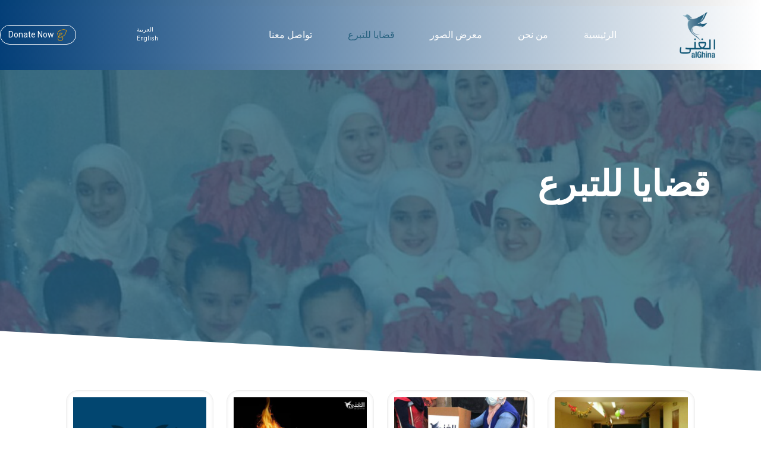

--- FILE ---
content_type: text/html; charset=utf-8
request_url: http://alghina.org/ar/causes
body_size: 44978
content:
<!DOCTYPE html>
<html lang="ar" dir="rtl">
<head>
  <link rel="profile" href="http://www.w3.org/1999/xhtml/vocab" />
  <meta name="viewport" content="width=device-width, initial-scale=1.0">
  <meta http-equiv="Content-Type" content="text/html; charset=utf-8" />
<link rel="shortcut icon" href="http://alghina.org/sites/all/themes/algina/favicon.ico" type="image/vnd.microsoft.icon" />
<meta name="generator" content="Drupal 7 (https://www.drupal.org)" />
<link rel="canonical" href="http://alghina.org/ar/causes" />
<link rel="shortlink" href="http://alghina.org/ar/causes" />
  <title>قضايا للتبرع | Al Ghina Org</title>
  <style>
@import url("http://alghina.org/modules/system/system.base.css?qzleui");
@import url("http://alghina.org/modules/system/system.base-rtl.css?qzleui");
</style>
<style>
@import url("http://alghina.org/sites/all/modules/date/date_api/date.css?qzleui");
@import url("http://alghina.org/sites/all/modules/date/date_api/date-rtl.css?qzleui");
@import url("http://alghina.org/modules/field/theme/field.css?qzleui");
@import url("http://alghina.org/modules/field/theme/field-rtl.css?qzleui");
@import url("http://alghina.org/modules/node/node.css?qzleui");
@import url("http://alghina.org/sites/all/modules/views/css/views.css?qzleui");
@import url("http://alghina.org/sites/all/modules/views/css/views-rtl.css?qzleui");
@import url("http://alghina.org/sites/all/modules/ckeditor/css/ckeditor.css?qzleui");
@import url("http://alghina.org/sites/all/modules/ckeditor/css/ckeditor-rtl.css?qzleui");
</style>
<style>
@import url("http://alghina.org/sites/all/modules/colorbox/styles/default/colorbox_style.css?qzleui");
@import url("http://alghina.org/sites/all/modules/ctools/css/ctools.css?qzleui");
@import url("http://alghina.org/modules/locale/locale.css?qzleui");
@import url("http://alghina.org/modules/locale/locale-rtl.css?qzleui");
@import url("http://alghina.org/sites/all/modules/responsive_menus/styles/responsive_menus_simple/css/responsive_menus_simple.css?qzleui");
</style>
<link type="text/css" rel="stylesheet" href="https://cdn.jsdelivr.net/npm/bootstrap@3.4.1/dist/css/bootstrap.css" media="all" />
<link type="text/css" rel="stylesheet" href="https://cdn.jsdelivr.net/npm/@unicorn-fail/drupal-bootstrap-styles@0.0.2/dist/3.3.1/7.x-3.x/drupal-bootstrap.css" media="all" />
<style>
@import url("http://alghina.org/sites/all/themes/algina/css/style.css?qzleui");
</style>
  <!-- HTML5 element support for IE6-8 -->
  <!--[if lt IE 9]>
    <script src="https://cdn.jsdelivr.net/html5shiv/3.7.3/html5shiv-printshiv.min.js"></script>
  <![endif]-->
  <script src="http://alghina.org/sites/all/modules/jquery_update/replace/jquery/2.1/jquery.min.js?v=2.1.4"></script>
<script>jQuery.migrateMute=true;jQuery.migrateTrace=false;</script>
<script src="http://alghina.org/sites/all/modules/jquery_update/replace/jquery-migrate/1/jquery-migrate.min.js?v=1"></script>
<script src="http://alghina.org/misc/jquery-extend-3.4.0.js?v=2.1.4"></script>
<script src="http://alghina.org/misc/jquery-html-prefilter-3.5.0-backport.js?v=2.1.4"></script>
<script src="http://alghina.org/misc/jquery.once.js?v=1.2"></script>
<script src="http://alghina.org/misc/drupal.js?qzleui"></script>
<script src="https://cdn.jsdelivr.net/npm/bootstrap@3.4.1/dist/js/bootstrap.js"></script>
<script src="http://alghina.org/sites/default/files/languages/ar_zFjscVHJGOrg2fPQxrG6lXDi6Ao_GDTUZ6Ls9ilBSds.js?qzleui"></script>
<script src="http://alghina.org/sites/all/libraries/colorbox/jquery.colorbox-min.js?qzleui"></script>
<script src="http://alghina.org/sites/all/modules/colorbox/js/colorbox.js?qzleui"></script>
<script src="http://alghina.org/sites/all/modules/colorbox/styles/default/colorbox_style.js?qzleui"></script>
<script src="http://alghina.org/sites/all/modules/responsive_menus/styles/responsive_menus_simple/js/responsive_menus_simple.js?qzleui"></script>
<script>jQuery.extend(Drupal.settings, {"basePath":"\/","pathPrefix":"ar\/","ajaxPageState":{"theme":"algina","theme_token":"jH_qeUuXk75rb_GxpAitz6Net3k-pJfx2JZmlfebcHw","js":{"sites\/all\/themes\/bootstrap\/js\/bootstrap.js":1,"sites\/all\/modules\/jquery_update\/replace\/jquery\/2.1\/jquery.min.js":1,"0":1,"sites\/all\/modules\/jquery_update\/replace\/jquery-migrate\/1\/jquery-migrate.min.js":1,"misc\/jquery-extend-3.4.0.js":1,"misc\/jquery-html-prefilter-3.5.0-backport.js":1,"misc\/jquery.once.js":1,"misc\/drupal.js":1,"https:\/\/cdn.jsdelivr.net\/npm\/bootstrap@3.4.1\/dist\/js\/bootstrap.js":1,"public:\/\/languages\/ar_zFjscVHJGOrg2fPQxrG6lXDi6Ao_GDTUZ6Ls9ilBSds.js":1,"sites\/all\/libraries\/colorbox\/jquery.colorbox-min.js":1,"sites\/all\/modules\/colorbox\/js\/colorbox.js":1,"sites\/all\/modules\/colorbox\/styles\/default\/colorbox_style.js":1,"sites\/all\/modules\/responsive_menus\/styles\/responsive_menus_simple\/js\/responsive_menus_simple.js":1},"css":{"modules\/system\/system.base.css":1,"modules\/system\/system.base-rtl.css":1,"sites\/all\/modules\/date\/date_api\/date.css":1,"sites\/all\/modules\/date\/date_api\/date-rtl.css":1,"modules\/field\/theme\/field.css":1,"modules\/field\/theme\/field-rtl.css":1,"modules\/node\/node.css":1,"sites\/all\/modules\/views\/css\/views.css":1,"sites\/all\/modules\/views\/css\/views-rtl.css":1,"sites\/all\/modules\/ckeditor\/css\/ckeditor.css":1,"sites\/all\/modules\/ckeditor\/css\/ckeditor-rtl.css":1,"sites\/all\/modules\/colorbox\/styles\/default\/colorbox_style.css":1,"sites\/all\/modules\/ctools\/css\/ctools.css":1,"modules\/locale\/locale.css":1,"modules\/locale\/locale-rtl.css":1,"sites\/all\/modules\/responsive_menus\/styles\/responsive_menus_simple\/css\/responsive_menus_simple.css":1,"https:\/\/cdn.jsdelivr.net\/npm\/bootstrap@3.4.1\/dist\/css\/bootstrap.css":1,"https:\/\/cdn.jsdelivr.net\/npm\/@unicorn-fail\/drupal-bootstrap-styles@0.0.2\/dist\/3.3.1\/7.x-3.x\/drupal-bootstrap.css":1,"sites\/all\/themes\/algina\/css\/style.css":1}},"colorbox":{"opacity":"0.85","current":"{current} of {total}","previous":"\u00ab Prev","next":"Next \u00bb","close":"Close","maxWidth":"98%","maxHeight":"98%","fixed":true,"mobiledetect":true,"mobiledevicewidth":"480px","specificPagesDefaultValue":"admin*\nimagebrowser*\nimg_assist*\nimce*\nnode\/add\/*\nnode\/*\/edit\nprint\/*\nprintpdf\/*\nsystem\/ajax\nsystem\/ajax\/*"},"responsive_menus":[{"toggler_text":"\u2630 Menu","selectors":["#main-menu"],"media_size":"768","media_unit":"px","absolute":"1","remove_attributes":"1","responsive_menus_style":"responsive_menus_simple"}],"bootstrap":{"anchorsFix":"0","anchorsSmoothScrolling":"0","formHasError":1,"popoverEnabled":"1","popoverOptions":{"animation":1,"html":0,"placement":"right","selector":"","trigger":"click","triggerAutoclose":1,"title":"","content":"","delay":0,"container":"body"},"tooltipEnabled":"1","tooltipOptions":{"animation":1,"html":0,"placement":"auto left","selector":"","trigger":"hover focus","delay":0,"container":"body"}}});</script>
</head>
<body class="html not-front not-logged-in no-sidebars page-causes i18n-ar">

  <div id="skip-link">
    <a href="#main-content" class="element-invisible element-focusable">Skip to main content</a>
  </div>
    <!DOCTYPE html>
<html class="no-js" lang="zxx">

<head>
  <meta charset="utf-8" />
  <meta http-equiv="x-ua-compatible" content="ie=edge" />
  <title>Non profit</title>
  <meta name="description" content="" />
  <meta name="viewport" content="width=device-width, initial-scale=1" />

  <link rel="shortcut icon" type="image/x-icon" href="img/favicon.png" />

  <link rel="stylesheet" href="/sites/all/themes/algina/css/bootstrap.min.css" />
  <link rel="stylesheet" href="/sites/all/themes/algina/css/owl.carousel.min.css" />
  <link rel="stylesheet" href="/sites/all/themes/algina/css/magnific-popup.css" />
  <link rel="stylesheet" href="/sites/all/themes/algina/css/font-awesome.min.css" />
  <link rel="stylesheet" href="/sites/all/themes/algina/css/themify-icons.css" />
  <link rel="stylesheet" href="/sites/all/themes/algina/css/nice-select.css" />
  <link rel="stylesheet" href="/sites/all/themes/algina/css/flaticon.css" />
  <link rel="stylesheet" href="/sites/all/themes/algina/css/animate.css" />
  <link rel="stylesheet" href="/sites/all/themes/algina/css/slicknav.css" />
  <link rel="stylesheet" href="/sites/all/themes/algina/css/style.css" />
  <link rel="stylesheet" href="/sites/all/themes/algina/css/custom.css" />
      <link rel="stylesheet" href="/sites/all/themes/algina/css/custom-ar.css" />

    <script>
    function toggleMenu() {
      if ($(".MenuMobile").hasClass('active')) {
        $(".MenuMobile").removeClass('active');
        $(".MenuMobile").fadeOut();
      } else {
        $(".MenuMobile").addClass('active');
        $(".MenuMobile").fadeIn();
      }

    }
  </script>
</head>


<header class="">
  <div class="header-area">
    <div id="sticky-header" class="main-header-area">
      <div class="container-fluid p-0">
        <div class="row align-items-center justify-content-between no-gutters headerRow">
          <div class="col-md-2 col-xl-2 col-lg-2 logocol">
            <div class="logo-img">
                              <a href="//ar">
                  <img src="/sites/all/themes/algina/alghina-logo.png" alt="" />
                </a>
              
            </div>
          </div>
          <div class="col-xl-7 col-lg-7 menucol">
            <div class="main-menu d-none d-lg-block">
                <div class="region region-nav">
    <section id="block-system-main-menu" class="block block-system block-menu clearfix">

      
  <ul class="menu nav"><li class="first leaf"><a href="/ar/node" title="">الرئيسية</a></li>
<li class="leaf"><a href="/ar/content/%D9%85%D9%86-%D9%86%D8%AD%D9%86" title="">من نحن</a></li>
<li class="leaf"><a href="/ar/gallery" title="">معرض الصور</a></li>
<li class="leaf active-trail active"><a href="/ar/causes" title="" class="active-trail active">قضايا للتبرع</a></li>
<li class="last leaf"><a href="/ar/contact" title="">تواصل معنا</a></li>
</ul>
</section>
  </div>

            </div>
          </div>
          <div class="col-xl-3 col-lg-3 d-none d-lg-block donatecol">
            <a href="https://gofund.me/57dae875" target="_blank" class="donateNow">
              <img src="/sites/all/themes/algina/img/donate.png" />
              Donate Now</a>
            <div class="language">
                <div class="region region-language">
    <section id="block-locale-language" class="block block-locale clearfix">

      
  <ul class="language-switcher-locale-url"><li class="ar first active"><a href="/ar/causes" class="language-link active" xml:lang="ar">العربية</a></li>
<li class="en last"><a href="/causes" class="language-link" xml:lang="en">English</a></li>
</ul>
</section>
  </div>
            </div>
          </div>
          <div class="col-12 col-xl-6 mobile_menucol">
            <div class="mobile_menu d-block d-lg-none">

              <div class="slicknav_menu">
                <a href="#" onClick="toggleMenu()" class="slicknav_btn slicknav_collapsed" style="outline: none;"><span class="slicknav_menutxt">MENU</span><span class="slicknav_icon"><span class="slicknav_icon-bar"></span><span class="slicknav_icon-bar"></span><span class="slicknav_icon-bar"></span></span></a>

                <div class="MenuMobile">
                    <div class="region region-nav">
      <div class="region region-nav">
    <section id="block-system-main-menu" class="block block-system block-menu clearfix">

      
  <ul class="menu nav"><li class="first leaf"><a href="/ar/node" title="">الرئيسية</a></li>
<li class="leaf"><a href="/ar/content/%D9%85%D9%86-%D9%86%D8%AD%D9%86" title="">من نحن</a></li>
<li class="leaf"><a href="/ar/gallery" title="">معرض الصور</a></li>
<li class="leaf active-trail active"><a href="/ar/causes" title="" class="active-trail active">قضايا للتبرع</a></li>
<li class="last leaf"><a href="/ar/contact" title="">تواصل معنا</a></li>
</ul>
</section>
  </div>
  </div>

                  <div class="donate_now">
                    <a href="#" class="boxed-btn">
                      <div class="gfm-embed" data-url="https://www.gofundme.com/f/help-lebanese-kids-and-families/widget/small/"></div>
                      <script defer src="https://www.gofundme.com/static/js/embed.js"></script>
                    </a>
                  </div>
                  <div class="language">
                      <div class="region region-language">
      <div class="region region-language">
    <section id="block-locale-language" class="block block-locale clearfix">

      
  <ul class="language-switcher-locale-url"><li class="ar first active"><a href="/ar/causes" class="language-link active" xml:lang="ar">العربية</a></li>
<li class="en last"><a href="/causes" class="language-link" xml:lang="en">English</a></li>
</ul>
</section>
  </div>
  </div>
                  </div>
                </div>
              </div>
            </div>
          </div>
        </div>
      </div>
    </div>
  </div>
</header>


<div class="breadcam_area bradcam_bg" style="background:url(/sites/default/files/B22F2E8B-F24E-403F-B1F4-5DEF39D46013.jpeg);background-size:100%;">
  <div class="container">
    <div class="row">
      <div class="col-xl-12">
        <div class="breadcam_text">
          <h3>قضايا للتبرع</h3>
        </div>
      </div>
    </div>
  </div>
</div>

<div class="about_page container">
  <div class="container">

            <a id="main-content"></a>
    
                                    <div class="region region-content">
    <section id="block-system-main" class="block block-system clearfix">

      
  <div class="view view-causes-carousel view-id-causes_carousel view-display-id-page_1 view-dom-id-fdf9ca6546834ee21136c2221e381cc6">
        
  
  
      <div class="view-content">
        <div class="views-row views-row-1 views-row-odd views-row-first">
      
  <div class="views-field views-field-field-image">        <div class="field-content"><a href="/ar/content/%D8%B5%D8%AF%D9%82%D8%A9-%D8%AC%D8%A7%D8%B1%D9%8A%D8%A9-%D8%B9%D9%86-%D8%B1%D9%88%D8%AD-%D8%A3%D9%85%D9%88%D8%A7%D8%AA%D9%86%D8%A7"><img class="img-responsive" src="http://alghina.org/sites/default/files/styles/large/public/C055123C-DDAC-4F12-884C-6EDEF23FDCF3.png?itok=9RkbPwaA" width="480" height="480" alt="" /></a></div>  </div>  
  <div class="views-field views-field-title">        <span class="field-content">صدقة جارية عن روح أمواتنا</span>  </div>  
  <div class="views-field views-field-body">        <div class="field-content"><p>يكرم هذا المشروع المتوفى بتقديم وجبات ساخنة كل يوم جمعة عن روحه. تبرع الآن وأرسل لنا اسم الفقيد...</div>  </div>  
  <div class="views-field views-field-view-node">        <span class="field-content"><a href="/ar/content/%D8%B5%D8%AF%D9%82%D8%A9-%D8%AC%D8%A7%D8%B1%D9%8A%D8%A9-%D8%B9%D9%86-%D8%B1%D9%88%D8%AD-%D8%A3%D9%85%D9%88%D8%A7%D8%AA%D9%86%D8%A7">المزيد</a></span>  </div>  </div>
  <div class="views-row views-row-2 views-row-even">
      
  <div class="views-field views-field-field-image">        <div class="field-content"><a href="/ar/content/%D8%A5%D8%BA%D8%A7%D8%AB%D8%A9-%D8%B9%D9%83%D8%A7%D8%B1-%D9%A2%D9%A0%D9%A2%D9%A1"><img class="img-responsive" src="http://alghina.org/sites/default/files/styles/large/public/1D48F064-C248-47B2-B2A9-0E29B1E891B4.jpeg?itok=cJys0FZ-" width="480" height="480" alt="" /></a></div>  </div>  
  <div class="views-field views-field-title">        <span class="field-content">إغاثة عكار ٢٠٢١</span>  </div>  
  <div class="views-field views-field-body">        <div class="field-content"><p>دعونا نظهر دعمنا لإخواننا وأخواتنا في عكار. تبرع اليوم حتى نتمكن من إرسال الطعام والأدوية...</div>  </div>  
  <div class="views-field views-field-view-node">        <span class="field-content"><a href="/ar/content/%D8%A5%D8%BA%D8%A7%D8%AB%D8%A9-%D8%B9%D9%83%D8%A7%D8%B1-%D9%A2%D9%A0%D9%A2%D9%A1">المزيد</a></span>  </div>  </div>
  <div class="views-row views-row-3 views-row-odd">
      
  <div class="views-field views-field-field-image">        <div class="field-content"><a href="/ar/content/%D8%A5%D8%BA%D8%A7%D8%AB%D8%A9-%D9%84%D8%A8%D9%86%D8%A7%D9%86"><img class="img-responsive" src="http://alghina.org/sites/default/files/styles/large/public/34BF8F7D-2856-4728-B7B5-D8C2D69A8773.jpeg?itok=tjp5XhtI" width="480" height="480" alt="" /></a></div>  </div>  
  <div class="views-field views-field-title">        <span class="field-content">إغاثة لبنان</span>  </div>  
  <div class="views-field views-field-body">        <div class="field-content"><p>يسعى المشروع إلى توزيع وجبات ساخنة وطرود غذائية وأدوية وحفاضات وحليب وملابس وكل المستلزمات...</div>  </div>  
  <div class="views-field views-field-view-node">        <span class="field-content"><a href="/ar/content/%D8%A5%D8%BA%D8%A7%D8%AB%D8%A9-%D9%84%D8%A8%D9%86%D8%A7%D9%86">المزيد</a></span>  </div>  </div>
  <div class="views-row views-row-4 views-row-even">
      
  <div class="views-field views-field-field-image">        <div class="field-content"><a href="/ar/content/%D8%AA%D9%85%D9%83%D9%8A%D9%86-%D8%A7%D9%84%D9%85%D8%B1%D8%A3%D8%A9"><img class="img-responsive" src="http://alghina.org/sites/default/files/styles/large/public/40E08504-FAF7-435E-8F93-937ECA0732AD.jpeg?itok=kA6M_DpV" width="480" height="480" alt="" /></a></div>  </div>  
  <div class="views-field views-field-title">        <span class="field-content">تمكين المرأة</span>  </div>  
  <div class="views-field views-field-body">        <div class="field-content"><p>نحن نؤمن بأن المرأة هي أساس المجتمع. هنّ الموجّهات والنماذج التي يحتذى بها لجيل المستقبل. لسوء...</div>  </div>  
  <div class="views-field views-field-view-node">        <span class="field-content"><a href="/ar/content/%D8%AA%D9%85%D9%83%D9%8A%D9%86-%D8%A7%D9%84%D9%85%D8%B1%D8%A3%D8%A9">المزيد</a></span>  </div>  </div>
  <div class="views-row views-row-5 views-row-odd">
      
  <div class="views-field views-field-field-image">        <div class="field-content"><a href="/ar/content/%D8%AF%D8%B9%D9%85-%D8%A7%D9%84%D9%85%D8%B3%D9%86%D9%8A%D9%86"><img class="img-responsive" src="http://alghina.org/sites/default/files/styles/large/public/7F81FB12-50BC-4F63-90D7-90E398695738.jpeg?itok=W6FYMpcc" width="480" height="480" alt="" /></a></div>  </div>  
  <div class="views-field views-field-title">        <span class="field-content">دعم المسنين</span>  </div>  
  <div class="views-field views-field-body">        <div class="field-content"><p>تبلغ قيمة الضمان 300 دولار شهرياً ، يتم صرفها للمسن كمساعدة عينية تغطي احتياجاته الأساسية من...</div>  </div>  
  <div class="views-field views-field-view-node">        <span class="field-content"><a href="/ar/content/%D8%AF%D8%B9%D9%85-%D8%A7%D9%84%D9%85%D8%B3%D9%86%D9%8A%D9%86">المزيد</a></span>  </div>  </div>
  <div class="views-row views-row-6 views-row-even">
      
  <div class="views-field views-field-field-image">        <div class="field-content"><a href="/ar/content/%D8%B1%D9%85%D8%B6%D8%A7%D9%86"><img class="img-responsive" src="http://alghina.org/sites/default/files/styles/large/public/F1FCB29F-9116-48F9-A257-BF19A8AC9D85.jpeg?itok=GA-CQmwf" width="480" height="480" alt="" /></a></div>  </div>  
  <div class="views-field views-field-title">        <span class="field-content">رمضان</span>  </div>  
  <div class="views-field views-field-body">        <div class="field-content"><p>شهر رمضان الكريم هو وقت التأمل والخشوع والصوم والصلاة والصبر والصدقة. يكافح الكثيرون للعثور على...</div>  </div>  
  <div class="views-field views-field-view-node">        <span class="field-content"><a href="/ar/content/%D8%B1%D9%85%D8%B6%D8%A7%D9%86">المزيد</a></span>  </div>  </div>
  <div class="views-row views-row-7 views-row-odd">
      
  <div class="views-field views-field-field-image">        <div class="field-content"><a href="/ar/content/%D8%AF%D8%A7%D8%B1-%D8%A7%D9%84%D9%8A%D8%AA%D9%8A%D9%85-%D9%88%D8%A7%D9%84%D8%A3%D9%85"><img class="img-responsive" src="http://alghina.org/sites/default/files/styles/large/public/19E8B3DF-88BA-4DC2-B279-26894598C812.jpeg?itok=RSFEPqLq" width="480" height="480" alt="" /></a></div>  </div>  
  <div class="views-field views-field-title">        <span class="field-content">دار اليتيم والأم</span>  </div>  
  <div class="views-field views-field-body">        <div class="field-content"><p>في مجتمع مثل مجتمعنا، تكون الأعباء المالية على الأرملة ثقيلة للغاية، خاصة تلك التي لديها الحد...</div>  </div>  
  <div class="views-field views-field-view-node">        <span class="field-content"><a href="/ar/content/%D8%AF%D8%A7%D8%B1-%D8%A7%D9%84%D9%8A%D8%AA%D9%8A%D9%85-%D9%88%D8%A7%D9%84%D8%A3%D9%85">المزيد</a></span>  </div>  </div>
  <div class="views-row views-row-8 views-row-even">
      
  <div class="views-field views-field-field-image">        <div class="field-content"><a href="/ar/content/%D8%AF%D8%B9%D9%85-%D8%A7%D9%84%D9%85%D8%B4%D8%A7%D8%B1%D9%8A%D8%B9-%D8%A7%D9%84%D8%B5%D8%BA%D9%8A%D8%B1%D8%A9-%D9%88%D8%A7%D9%84%D9%85%D8%AA%D9%88%D8%B3%D8%B7%D8%A9"><img class="img-responsive" src="http://alghina.org/sites/default/files/styles/large/public/4876F412-2185-464B-BF66-FFAE0DBA79A5.jpeg?itok=hx9DnxE0" width="480" height="480" alt="" /></a></div>  </div>  
  <div class="views-field views-field-title">        <span class="field-content">دعم المشاريع الصغيرة والمتوسطة</span>  </div>  
  <div class="views-field views-field-body">        <div class="field-content"><p> يتم دعم كل عائلة في الأشهر الثلاثة الأولى. نعتقد أن هذا هو أحد أكثر برامجنا فعالية في تغيير...</div>  </div>  
  <div class="views-field views-field-view-node">        <span class="field-content"><a href="/ar/content/%D8%AF%D8%B9%D9%85-%D8%A7%D9%84%D9%85%D8%B4%D8%A7%D8%B1%D9%8A%D8%B9-%D8%A7%D9%84%D8%B5%D8%BA%D9%8A%D8%B1%D8%A9-%D9%88%D8%A7%D9%84%D9%85%D8%AA%D9%88%D8%B3%D8%B7%D8%A9">المزيد</a></span>  </div>  </div>
  <div class="views-row views-row-9 views-row-odd">
      
  <div class="views-field views-field-field-image">        <div class="field-content"><a href="/ar/content/%D8%A7%D9%84%D8%AF%D8%B9%D9%85-%D8%A7%D9%84%D9%85%D8%A7%D9%84%D9%8A"><img class="img-responsive" src="http://alghina.org/sites/default/files/styles/large/public/050C4D9E-9482-44AA-B8B5-CB02FADDBCA8.jpeg?itok=mkD-m6A4" width="480" height="480" alt="" /></a></div>  </div>  
  <div class="views-field views-field-title">        <span class="field-content">الدعم المالي</span>  </div>  
  <div class="views-field views-field-body">        <div class="field-content"><p> من الرسوم الدراسية في المدارس / الجامعات ، إلى رسوم الإيجار / الرهن العقاري المتأخر وسداد...</div>  </div>  
  <div class="views-field views-field-view-node">        <span class="field-content"><a href="/ar/content/%D8%A7%D9%84%D8%AF%D8%B9%D9%85-%D8%A7%D9%84%D9%85%D8%A7%D9%84%D9%8A">المزيد</a></span>  </div>  </div>
  <div class="views-row views-row-10 views-row-even">
      
  <div class="views-field views-field-field-image">        <div class="field-content"><a href="/ar/content/%D9%83%D9%81%D8%A7%D9%84%D8%A9-%D8%A7%D9%84%D8%A3%D9%8A%D8%AA%D8%A7%D9%85-%D8%A7%D9%84%D9%83%D8%A7%D9%85%D9%84%D8%A9-%D9%88%D8%A7%D9%84%D8%AC%D8%B2%D8%A6%D9%8A%D8%A9"><img class="img-responsive" src="http://alghina.org/sites/default/files/styles/large/public/887B5EE6-469D-4B7F-81EA-FE9559C6989E.jpeg?itok=J6gKaY0N" width="480" height="480" alt="" /></a></div>  </div>  
  <div class="views-field views-field-title">        <span class="field-content">كفالة الأيتام الكاملة والجزئية</span>  </div>  
  <div class="views-field views-field-body">        <div class="field-content"><p>كفالة شاملة لأيتام جمعية الغنىوتشمل: المأكل، الملبس، التعليم ومصاريف الطبابة</p>
<p>كفالة جزئية...</div>  </div>  
  <div class="views-field views-field-view-node">        <span class="field-content"><a href="/ar/content/%D9%83%D9%81%D8%A7%D9%84%D8%A9-%D8%A7%D9%84%D8%A3%D9%8A%D8%AA%D8%A7%D9%85-%D8%A7%D9%84%D9%83%D8%A7%D9%85%D9%84%D8%A9-%D9%88%D8%A7%D9%84%D8%AC%D8%B2%D8%A6%D9%8A%D8%A9">المزيد</a></span>  </div>  </div>
  <div class="views-row views-row-11 views-row-odd">
      
  <div class="views-field views-field-field-image">        <div class="field-content"><a href="/ar/content/%D9%86%D8%B4%D8%A7%D8%B7%D8%A7%D8%AA-%D8%A7%D9%84%D8%A3%D9%8A%D8%AA%D8%A7%D9%85-%D9%88%D8%A7%D9%84%D8%A3%D8%B7%D9%81%D8%A7%D9%84"><img class="img-responsive" src="http://alghina.org/sites/default/files/styles/large/public/19EB6D8F-2025-44F2-8555-42DFDDB33126.jpeg?itok=Q9nHb6FS" width="480" height="480" alt="" /></a></div>  </div>  
  <div class="views-field views-field-title">        <span class="field-content">نشاطات الأيتام والأطفال</span>  </div>  
  <div class="views-field views-field-body">        <div class="field-content"><p>الأطفال هم أعمدة المستقبل. بالنسبة لجمعية الغنى الخيريةفإن حالتهم النفسية وصحتهم العقلية لا تقل...</div>  </div>  
  <div class="views-field views-field-view-node">        <span class="field-content"><a href="/ar/content/%D9%86%D8%B4%D8%A7%D8%B7%D8%A7%D8%AA-%D8%A7%D9%84%D8%A3%D9%8A%D8%AA%D8%A7%D9%85-%D9%88%D8%A7%D9%84%D8%A3%D8%B7%D9%81%D8%A7%D9%84">المزيد</a></span>  </div>  </div>
  <div class="views-row views-row-12 views-row-even">
      
  <div class="views-field views-field-field-image">        <div class="field-content"><a href="/ar/content/%D8%A7%D9%84%D8%A3%D8%B6%D8%AD%D9%89"><img class="img-responsive" src="http://alghina.org/sites/default/files/styles/large/public/8C6AEC47-1A58-4EF1-AD6C-72220BC10955.jpeg?itok=sWim7Itr" width="480" height="480" alt="" /></a></div>  </div>  
  <div class="views-field views-field-title">        <span class="field-content">الأضحى</span>  </div>  
  <div class="views-field views-field-body">        <div class="field-content"><p><strong>"</strong> لِّيَشْهَدُوا۟ مَنَٰفِعَ لَهُمْ وَيَذْكُرُوا۟ ٱسْمَ ٱللَّهِ فِىٓ أَيَّامٍ...</div>  </div>  
  <div class="views-field views-field-view-node">        <span class="field-content"><a href="/ar/content/%D8%A7%D9%84%D8%A3%D8%B6%D8%AD%D9%89">المزيد</a></span>  </div>  </div>
  <div class="views-row views-row-13 views-row-odd">
      
  <div class="views-field views-field-field-image">        <div class="field-content"><a href="/ar/content/%D9%85%D8%B3%D8%A7%D8%B9%D8%AF%D8%A7%D8%AA-%D8%B9%D9%8A%D9%86%D9%8A%D8%A9"><img class="img-responsive" src="http://alghina.org/sites/default/files/styles/large/public/D7AF658F-E393-43C5-8970-DB2F497EB740.jpeg?itok=IEsYKWgr" width="480" height="480" alt="" /></a></div>  </div>  
  <div class="views-field views-field-title">        <span class="field-content">مساعدات عينية</span>  </div>  
  <div class="views-field views-field-body">        <div class="field-content"><p>يتم توزيع المساعدات حسب احتياجات الأسرة بما في ذلك على سبيل المثال لا الحصر: طرود غذائية، لحوم،...</div>  </div>  
  <div class="views-field views-field-view-node">        <span class="field-content"><a href="/ar/content/%D9%85%D8%B3%D8%A7%D8%B9%D8%AF%D8%A7%D8%AA-%D8%B9%D9%8A%D9%86%D9%8A%D8%A9">المزيد</a></span>  </div>  </div>
  <div class="views-row views-row-14 views-row-even">
      
  <div class="views-field views-field-field-image">        <div class="field-content"><a href="/ar/content/%D8%A7%D9%84%D8%AF%D8%B9%D9%85-%D8%A7%D9%84%D8%B7%D8%A8%D9%8A"><img class="img-responsive" src="http://alghina.org/sites/default/files/styles/large/public/A98BDF29-B777-4F7B-92CF-493B0E15820A.jpeg?itok=CMPFxSxi" width="480" height="480" alt="" /></a></div>  </div>  
  <div class="views-field views-field-title">        <span class="field-content">الدعم الطبي</span>  </div>  
  <div class="views-field views-field-body">        <div class="field-content"><p> لا ينبغي أن يقف وضعهم المالي في الطريق. وهنا يأتي دورنا بصفتنا منظمة غير حكومية تعطي الأولوية...</div>  </div>  
  <div class="views-field views-field-view-node">        <span class="field-content"><a href="/ar/content/%D8%A7%D9%84%D8%AF%D8%B9%D9%85-%D8%A7%D9%84%D8%B7%D8%A8%D9%8A">المزيد</a></span>  </div>  </div>
  <div class="views-row views-row-15 views-row-odd">
      
  <div class="views-field views-field-field-image">        <div class="field-content"><a href="/ar/content/%D8%A7%D9%84%D8%AA%D8%B9%D9%84%D9%8A%D9%85"><img class="img-responsive" src="http://alghina.org/sites/default/files/styles/large/public/0B5C4AF4-BE33-483E-B409-B0A649B00F9D.jpeg?itok=BbcFO4id" width="480" height="480" alt="" /></a></div>  </div>  
  <div class="views-field views-field-title">        <span class="field-content">التعليم</span>  </div>  
  <div class="views-field views-field-body">        <div class="field-content"><p>تعد المساعدات التعليمية جزءًا من قطاع المساعدات المستدامة لدينا، وهي تغطي الأقساط الدراسية في...</div>  </div>  
  <div class="views-field views-field-view-node">        <span class="field-content"><a href="/ar/content/%D8%A7%D9%84%D8%AA%D8%B9%D9%84%D9%8A%D9%85">المزيد</a></span>  </div>  </div>
  <div class="views-row views-row-16 views-row-even">
      
  <div class="views-field views-field-field-image">        <div class="field-content"><a href="/ar/content/%D8%AA%D8%B1%D9%85%D9%8A%D9%85"><img class="img-responsive" src="http://alghina.org/sites/default/files/styles/large/public/CF39DBD3-E20E-4416-B052-4488B5977FA4.jpeg?itok=dQzbKoiK" width="480" height="480" alt="" /></a></div>  </div>  
  <div class="views-field views-field-title">        <span class="field-content">ترميم</span>  </div>  
  <div class="views-field views-field-body">        <div class="field-content"><p>نتّبع في برنامجنا لرعاية الأسرة / الأيتام نهجًا مفيدًا لتحسين الظروف المعيشية للأسرة. فحالة...</div>  </div>  
  <div class="views-field views-field-view-node">        <span class="field-content"><a href="/ar/content/%D8%AA%D8%B1%D9%85%D9%8A%D9%85">المزيد</a></span>  </div>  </div>
  <div class="views-row views-row-17 views-row-odd views-row-last">
      
  <div class="views-field views-field-field-image">        <div class="field-content"><a href="/ar/content/%D8%AD%D9%85%D9%84%D8%A7%D8%AA-%D8%A7%D9%84%D8%B4%D8%AA%D8%A7%D8%A1"><img class="img-responsive" src="http://alghina.org/sites/default/files/styles/large/public/B28317CE-79D9-492D-965B-997B0A368356.jpeg?itok=CPVz0Pbk" width="480" height="480" alt="" /></a></div>  </div>  
  <div class="views-field views-field-title">        <span class="field-content">حملات الشتاء</span>  </div>  
  <div class="views-field views-field-body">        <div class="field-content"><p>تشمل حملتنا الشتوية السنوية أنشطة فصل الشتاء مثل توزيع البطانيات والألحفة والكيروسين ومراوح...</div>  </div>  
  <div class="views-field views-field-view-node">        <span class="field-content"><a href="/ar/content/%D8%AD%D9%85%D9%84%D8%A7%D8%AA-%D8%A7%D9%84%D8%B4%D8%AA%D8%A7%D8%A1">المزيد</a></span>  </div>  </div>
    </div>
  
  
  
  
  
  
</div>
</section>
  </div>
  </div>
</div>
  <div class="region region-sharedsections">
    <section id="block-views-become-a-volunteer-block" class="block block-views clearfix">

      
  <div class="view view-become-a-volunteer view-id-become_a_volunteer view-display-id-block view-dom-id-89dd1d42bd54e972d2d5f1879b725673">
        
  
  
      <div class="view-content">
      
   <div class="become_volunter volunter_bg_1" style="background:url(http://alghina.org/sites/default/files/field/image/153FCAF0-3683-45E8-8ACD-19990CB630F1.jpeg) no-repeat;background-size:100%">
      <div class="container">
        <div class="row">
          <div class="col-md-12 voluntirbox">
            <div class="volunter_text text-center">
              <h3>انضم إلى فريقنا</h3>
                <p>شكرًا لك على اهتمامك بالانضمام إلى فريق جمعية الغنى الخيرية. هناك العديد من الفرص للتدريب والتطوع على مدار العام.</p>
                                                  <a  class="joinuslink" href="/ar/node/81">انضم الينا</a>
                                <span class="edit"></span>
            </div>
          </div>
        </div>
      </div>
    </div>

    </div>
  
  
  
  
  
  
</div>
</section>
<section id="block-views-causes-carousel-block" class="block block-views clearfix">

        <h2 class="block-title">  ادعم قضايانا وتبرع اليوم
</h2>
    
  <div class="view view-causes-carousel view-id-causes_carousel view-display-id-block view-dom-id-0a0ade5cb27dd69349061e45864a7936">
        
  
  
      <div class="view-content">
      <div class="help_slider_active owl-carousel">

             <div class="single_help_wrap causes">
              <a href="/node/100">
                <div class="thumb">
                  <img src="http://alghina.org/sites/default/files/C055123C-DDAC-4F12-884C-6EDEF23FDCF3.png" alt="" />
                  <div class="myoverlay"></div>
                </div>
  </a>
                <div class="help_content">
                  <h3>
                   صدقة جارية عن روح أمواتنا                  </h3>
                  </div>
              </div>



             <div class="single_help_wrap causes">
              <a href="/node/98">
                <div class="thumb">
                  <img src="http://alghina.org/sites/default/files/1D48F064-C248-47B2-B2A9-0E29B1E891B4.jpeg" alt="" />
                  <div class="myoverlay"></div>
                </div>
  </a>
                <div class="help_content">
                  <h3>
                   إغاثة عكار ٢٠٢١                  </h3>
                  </div>
              </div>



             <div class="single_help_wrap causes">
              <a href="/node/94">
                <div class="thumb">
                  <img src="http://alghina.org/sites/default/files/34BF8F7D-2856-4728-B7B5-D8C2D69A8773.jpeg" alt="" />
                  <div class="myoverlay"></div>
                </div>
  </a>
                <div class="help_content">
                  <h3>
                   إغاثة لبنان                  </h3>
                  </div>
              </div>



             <div class="single_help_wrap causes">
              <a href="/node/72">
                <div class="thumb">
                  <img src="http://alghina.org/sites/default/files/40E08504-FAF7-435E-8F93-937ECA0732AD.jpeg" alt="" />
                  <div class="myoverlay"></div>
                </div>
  </a>
                <div class="help_content">
                  <h3>
                   تمكين المرأة                  </h3>
                  </div>
              </div>



             <div class="single_help_wrap causes">
              <a href="/node/70">
                <div class="thumb">
                  <img src="http://alghina.org/sites/default/files/7F81FB12-50BC-4F63-90D7-90E398695738.jpeg" alt="" />
                  <div class="myoverlay"></div>
                </div>
  </a>
                <div class="help_content">
                  <h3>
                   دعم المسنين                  </h3>
                  </div>
              </div>



             <div class="single_help_wrap causes">
              <a href="/node/69">
                <div class="thumb">
                  <img src="http://alghina.org/sites/default/files/F1FCB29F-9116-48F9-A257-BF19A8AC9D85.jpeg" alt="" />
                  <div class="myoverlay"></div>
                </div>
  </a>
                <div class="help_content">
                  <h3>
                   رمضان                  </h3>
                  </div>
              </div>



             <div class="single_help_wrap causes">
              <a href="/node/68">
                <div class="thumb">
                  <img src="http://alghina.org/sites/default/files/19E8B3DF-88BA-4DC2-B279-26894598C812.jpeg" alt="" />
                  <div class="myoverlay"></div>
                </div>
  </a>
                <div class="help_content">
                  <h3>
                   دار اليتيم والأم                  </h3>
                  </div>
              </div>



             <div class="single_help_wrap causes">
              <a href="/node/66">
                <div class="thumb">
                  <img src="http://alghina.org/sites/default/files/4876F412-2185-464B-BF66-FFAE0DBA79A5.jpeg" alt="" />
                  <div class="myoverlay"></div>
                </div>
  </a>
                <div class="help_content">
                  <h3>
                   دعم المشاريع الصغيرة والمتوسطة                  </h3>
                  </div>
              </div>



             <div class="single_help_wrap causes">
              <a href="/node/65">
                <div class="thumb">
                  <img src="http://alghina.org/sites/default/files/050C4D9E-9482-44AA-B8B5-CB02FADDBCA8.jpeg" alt="" />
                  <div class="myoverlay"></div>
                </div>
  </a>
                <div class="help_content">
                  <h3>
                   الدعم المالي                  </h3>
                  </div>
              </div>



             <div class="single_help_wrap causes">
              <a href="/node/64">
                <div class="thumb">
                  <img src="http://alghina.org/sites/default/files/887B5EE6-469D-4B7F-81EA-FE9559C6989E.jpeg" alt="" />
                  <div class="myoverlay"></div>
                </div>
  </a>
                <div class="help_content">
                  <h3>
                   كفالة الأيتام الكاملة والجزئية                  </h3>
                  </div>
              </div>



</div>
    </div>
  
  
  
  
  
  
</div>
</section>
  </div>











<footer class="footer">
      <div class="footer_top">
        <div class="container">
          <div class="row">
            <div class="col-xl-3 col-md-6 col-lg-3">
              <div class="footer_widget">
                <h3 class="footer_title">
                                      انضم الينا
                                    </h3>
                  <div class="region region-joinwithus">
    <section id="block-block-8" class="block block-block clearfix">

      
  <ul>
<li><a href="/node/81">انضم الينا</a></li>
<li><a href="https://gofund.me/57dae875" target="_blank">تبرع</a></li>
</ul>
</section>
  </div>

              </div>
            </div>
            <div class="col-xl-3 col-md-6 col-lg-3">
              <div class="footer_widget">
                <h3 class="footer_title">
                                    العنوان
                                    </h3>
                  <div class="region region-contact">
    <section id="block-block-9" class="block block-block clearfix">

        <h2 class="block-title">العنوان</h2>
    
  <p>المصيطبة – جسر سليم سلام</p>
<p>شارع أبو شقرا</p>
<p>بناية شهلا الخطيب وسامي ابو السعد طابق ارضي</p>
<p>بيروت – لبنان</p>

</section>
  </div>


              </div>
            </div>
            <div class="col-xl-2 col-md-6 col-lg-2">
              <div class="footer_widget">
                <h3 class="footer_title">
                                    الصفحات
                                    </h3>
                  <div class="region region-nav">
      <div class="region region-nav">
      <div class="region region-nav">
    <section id="block-system-main-menu" class="block block-system block-menu clearfix">

      
  <ul class="menu nav"><li class="first leaf"><a href="/ar/node" title="">الرئيسية</a></li>
<li class="leaf"><a href="/ar/content/%D9%85%D9%86-%D9%86%D8%AD%D9%86" title="">من نحن</a></li>
<li class="leaf"><a href="/ar/gallery" title="">معرض الصور</a></li>
<li class="leaf active-trail active"><a href="/ar/causes" title="" class="active-trail active">قضايا للتبرع</a></li>
<li class="last leaf"><a href="/ar/contact" title="">تواصل معنا</a></li>
</ul>
</section>
  </div>
  </div>
  </div>

              </div>
            </div>
            <div class="col-xl-4 col-md-6 col-lg-4">
            <div class="socail_links">
                  <ul>
                    <li>
                      <a href="https://www.facebook.com/AlGhinaNGO" target="_blank">
                        <img src="/sites/all/themes/algina/img/facebook.png" />
                      </a>
                    </li>
                    <li>
                      <a href="https://twitter.com/alghina_ngo" target="_blank">
                        <img src="/sites/all/themes/algina/img/twitter.png" />
                      </a>
                    </li>
                    <li>
                      <a href="https://www.youtube.com/channel/UCinbno1pYex4I63B2C8qnOQ" target="_blank">
                        <img src="/sites/all/themes/algina/img/youtube.png" />
                      </a>
                    </li>
                    <li>
                      <a href="https://www.instagram.com/alghina.ngo/" target="_blank">
                        <img src="/sites/all/themes/algina/img/instagram.png" />
                      </a>
                    </li>
                  </ul>
                </div>
            </div>
          </div>
        </div>
      </div>
      <div class="copy-right_text">
        <div class="container">
          <div class="footer_border"></div>
          <div class="row">
            <div class="col-xl-12">Designed & Developed by <a href="https://vai-mediatech.com" target="_blank">Vai Media tech</a></div>
          </div>
        </div>
      </div>
    </footer>
<script src="/sites/all/themes/algina/js/vendor/modernizr-3.5.0.min.js"></script>
    <script src="/sites/all/themes/algina/js/vendor/jquery-1.12.4.min.js"></script>
    <script src="/sites/all/themes/algina/js/popper.min.js"></script>
    <script src="/sites/all/themes/algina/js/bootstrap.min.js"></script>
    <script src="/sites/all/themes/algina/js/owl.carousel.min.js"></script>
    <script src="/sites/all/themes/algina/js/isotope.pkgd.min.js"></script>
    <script src="/sites/all/themes/algina/js/ajax-form.js"></script>
    <script src="/sites/all/themes/algina/js/waypoints.min.js"></script>
    <script src="/sites/all/themes/algina/js/jquery.counterup.min.js"></script>
    <script src="/sites/all/themes/algina/js/imagesloaded.pkgd.min.js"></script>
    <script src="/sites/all/themes/algina/js/scrollIt.js"></script>
    <script src="/sites/all/themes/algina/js/jquery.scrollUp.min.js"></script>
    <script src="/sites/all/themes/algina/js/wow.min.js"></script>
    <script src="/sites/all/themes/algina/js/nice-select.min.js"></script>
    <script src="/sites/all/themes/algina/js/jquery.slicknav.min.js"></script>
    <script src="/sites/all/themes/algina/js/jquery.magnific-popup.min.js"></script>
    <script src="/sites/all/themes/algina/js/plugins.js"></script>

    <script src="/sites/all/themes/algina/js/contact.js"></script>
    <script src="/sites/all/themes/algina/js/jquery.ajaxchimp.min.js"></script>
    <script src="/sites/all/themes/algina/js/jquery.form.js"></script>
    <script src="/sites/all/themes/algina/js/jquery.validate.min.js"></script>
    <script src="/sites/all/themes/algina/js/mail-script.js"></script>
    <script src="/sites/all/themes/algina/js/main.js#234"></script>
  <script src="http://alghina.org/sites/all/themes/bootstrap/js/bootstrap.js?qzleui"></script>
</body>
</html>


--- FILE ---
content_type: text/css
request_url: http://alghina.org/sites/all/themes/algina/css/custom.css
body_size: 16621
content:
body{
  text-align: justify;
}
.logo-img img {
  width: 60px;
  margin-left: 20px;
}
.logo-img {
}
.header-area,
.header-area .main-header-area.sticky {
  background: rgb(2, 0, 36);
  background: linear-gradient(
    90deg,
    rgba(2, 0, 36, 1) 0%,
    rgba(255, 255, 255, 1) 0%,
    rgba(238, 238, 238, 1) 7%,
    rgba(3, 63, 119, 1) 100%
  );
  padding: 10px 0px;
}

.header-area .main-header-area .main-menu ul {
}
.header-area .main-header-area .main-menu ul li {
  margin: 0px 4%;
}
.header-area .main-header-area .main-menu ul li a {
  padding: 0px;
}
span.edit a {
  color: gold;
  font-size: 11px;
  padding-left: 100px;
  background-color: black;
  padding: 10px;
}

#block-views-services-block {
  width: 80%;
  margin: 0 auto;
  padding: 40px 0px;
}
#block-views-services-block h2.block-title {
  text-align: center;
  margin-bottom: 30px;
}
.view-services {
}
.view-services .views-row {
  float: left;
  width: 31%;
  text-align: center;
  margin: 1%;
}
.view-services .views-field-title {
  color: #296381;
  font-weight: bold;
  font-size: 16px;
}
.view-services .views-field-field-icon {
  width: 145px;
  margin: 0 auto;
}
.view-services .views-field-body {
  margin: 12px 0px;
}
.view-services .views-field-body p {
  font-size: 12px;
  text-align: justify;
  line-height: 23px;
}
.view-services .views-field-view-node {
  font-weight: bold;
  text-align: right;
}
.view-services .views-field-view-node a {
  font-size: 14px;
}
.field-name-field-image {
  float: left;
  width: 50%; /* border-radius: 10px; */ /* overflow: hidden; */
}
.field-name-field-image img {
  border-radius: 10px;
  width: 90%;
}
.field-name-body {
  float: right;
  width: 50%;
}
.field-name-field-summary {
  font-size: 30px;
  line-height: 56px;
  color: #296381;
  margin-top: 75px;
  margin-bottom: 25px;
}

.single_help_wrap {
  width: 200px;
}

.single_help_wrap .thumb {
  width: 150px;
  height: 150px;
  overflow: hidden;
  border-radius: 100%;
  margin: 0 auto;
}
.single_help_wrap .thumb:hover {
  background: yellow;
}
.help_content {
  text-align: center;
  font-size: 12px;
  margin-top: 20px;
}
.help_content h3 {
  font-size: 18px;
}

#block-views-causes-carousel-block {
  margin: 30px 0px;
}

#block-views-causes-carousel-block h2,#block-views-causes-carousel-block-1 h2 {
  text-align: center;
  margin-bottom: 50px;
}
#block-views-causes-carousel-block .thumb,#block-views-causes-carousel-block-1 .thumb {
  position:relative;
}

#block-views-causes-carousel-block .myoverlay,#block-views-causes-carousel-block-1 .myoverlay {
  background: yellow;
  position: absolute;
  top: 0px;
  left: 0px;
  width: 150px;
  height: 150px;
  border-radius: 100%;
  opacity: 0;

  margin: 0 auto;
  transition: all 0.5s ease;
  transition: opacity 5s;
}
#block-views-causes-carousel-block .thumb:hover .myoverlay,#block-views-causes-carousel-block-1 .thumb:hover .myoverlay{
  opacity: 0.8;
  transition: all 0.5s ease;
}
.bradcam_bg {
  background-image: url(/sites/default/files/styles/mainslider/public/8D77970C-3980-4A56-8C41-BFAB3144606D.jpeg);
}
.field-name-field-target {
  display: inline-block;
  width: 20%;
  margin-top: 50px;
  font-size: 15px;
  border-top: 1px solid #eee;
  padding-top: 10px;
}
.field-name-field-raised {
  display: inline-block;
  width: 20%;
  margin-top: 50px;
  font-size: 15px;
  border-top: 1px solid #eee;
  padding-top: 10px;
}
.node-type-events .field-name-body {
  width: 100%;
  min-height: 200px;
}
.node-type-events .field-name-field-image {
  width: 100%;
}
.node-type-events .field-name-field-image .field-item {
  float: left;
  width: 25%;
  height: 270px;
  overflow: hidden;
}
.node-type-events .field-name-field-image .field-item img {
}
.view-events {
}

.view-events .views-field-title {font-weight: bold;font-size: 16px;margin-top: 20px;height: 25px;overflow: hidden;}
.view-events .views-field-title a{
  color:black;
}
.view-events .views-field-body {
  position: relative;
  top: 0px;
  color: white;
  /* top: 40%; */
  /* left: 7%; */
  font-size: 20px;
  width: 100%;
  /* text-shadow: 0px 0px 76px black; */
}
.view-events .views-field-body p {
  color: black;
  font-size: 12px;
}
.view-events .views-field-field-image {
  border-radius: 20px;
  overflow: hidden;
}
.view-events .views-field-field-image img {
}
.view-events .row {
  position: relative;
}
.view-events .views-field-title a {
  color: white;
  color: grey;
  font-size: 17px;
  color: #0B457B;
  /* overflow: hidden; */
}

.header-area .donate_now a {
  text-transform: capitalize;
  font-display: 16px;
  padding: 14px 44px;
  letter-spacing: 0;
  color: #fff;
  border-color: #fff;
  background: 0 0;
  color: #fff !important;
  background: none;
  padding: 0px;
  width: auto;
  border: none;
  width: 220px;
  border-radius: 20px;
  overflow: hidden;
  height: 51px;
}
.main_cause {
}
.main_cause .boxed-btn {
  background: #fff;
  color: #296381;
  display: inline-block;
  padding: 18px 44px;
  font-family: roboto, sans-serif;
  font-size: 14px;
  font-weight: 400;
  border: 0;
  border: 1px solid #296381;
  letter-spacing: 3px;
  text-align: center;
  color: #296381 !important;
  text-transform: uppercase;
  padding: 0px;
  border: none;
  position: relative;
  top: 7px;
}

.cause_node {
  margin-top: 50px;
}
.cause_node .boxed-btn {
  background: #fff;
  color: #296381;
  display: inline-block;
  padding: 18px 44px;
  font-family: roboto, sans-serif;
  font-size: 14px;
  font-weight: 400;
  border: 0;
  border: 1px solid #296381;
  letter-spacing: 3px;
  text-align: center;
  color: #296381 !important;
  text-transform: uppercase;
  padding: 0px;
  border: none;
  position: relative;
  top: 7px;
}

#node-43 {
}
.webform-client-form-43 {
  float: left;
  width: 50%;
}

.webform-client-form-43 .form-item {
  /* width: 50%; */ /* float: left; */
}
.webform-client-form-43 .form-item label {
  width: 20%;
  text-align: left; /* flex-direction: unset; */
  align-items: flex-start;
  align-self: revert;
  justify-content: end;
}
.webform-client-form-43 .form-item input {
  width: 72%;
}
.webform-client-form-43 .form-textarea-wrapper {
  width: 72%;
}
.webform-client-form-43 .form-item textarea {
  width: 100%;
}
.webform-client-form-43 .field-name-field-image {
}

.field-name-field-image img {
}

.webform-submit {
  float: right;
  margin-right: 5%;
  background: green;
  border: none;
  width: 30%;
  padding: 10px;
  margin-right: 0px;
  margin-top: 20px;
  margin-right: 5%;
}
.joinuslink {
  background: white;
  padding: 15px 20px;
  border-radius: 10px;
  box-shadow: 0px 0px 3px grey;
  width: 50%; /* float: left; */
  display: block;
  margin: 0 auto;
  font-size: 20px;
}

.contact_page {
}

.contact_page .left_sec {
  float: left;
  width: 45%;
}

.contact_page .right_sec {
  float: right;
  width: 50%;
  overflow: hidden;
}
#block-block-7 {
  margin-bottom: 50px;
  text-align: justify;
}

.contact-form {
}

.contact-form #edit-submit {
  float: right;
  margin-right: 5%;
  background: green;
  border: none;
  width: 30%;
  padding: 10px;
  margin-right: 0px;
  margin-top: 20px;
  margin-right: 5%;
  color: white;
}
.grippie {
  display: none;
}

.footer_widget #block-block-7 {
}
.footer_widget #block-block-7 h2 {
  display: none;
}
.footer_widget #block-block-7 p {
  color: white;
}

.socail_links {
  float: right;
}
.socail_links ul {
}
.socail_links li {
}
.socail_links li a {
}
.socail_links li img {
  width: 36px;
}


.donateNow{color: white;border: 1px solid;float: left;padding: 5px 13px;font-size: 14px;border-radius: 20px;}
.donateNow img{
  width: 20px;
}
.region-mainslider{

}
.language{float:right;width: 100px;}
.language a{
color:white;
}
.field-type-commerce-product-reference{float: right w;float: right;width: 50%;margin-top: 50px;}
.field-type-commerce-product-reference #edit-submit{background: green;color: white;float: right;}

#node-80{

}
#node-80 .form-item{
  width: 100%;
  float: left;
  padding: 0px;
  margin: 0px;
  display: block;
  margin: 10px 0px;
}
#node-80 .form-item .form-text{
  float: right;
}
#node-80 .form-item label{
  float: left;
}
#node-80 .form-item select{

}
#node-80 .form-item textarea{
  float: right;
}
#node-80 .form-checkboxes{
    float: right;
    display: block;
    width: 59%;
}
#node-80 .form-checkboxes .form-item{

}
#node-80 .form-checkboxes .form-item label{

}
#node-80 .form-checkboxes .form-item label input{
  padding-right: 30px;
  float: left;
  margin-right: 10px;
}
#node-80 .form-textarea-wrapper{float: right;width: 59%;}
#node-80 .form-textarea-wrapper .grippie{

}
#node-80 .webform-client-form-80{
  float: right;
  width: 50%;
}
#node-80 .webform-component-date{}
#node-80 .webform-component-date .form-item{float: left;animation-fill-mode: ua;width: auto;margin: 0px 14px;}
#node-80 .webform-datepicker{float: right;width: 59%;}

#node-80 .form-radios{float: right;width: 59%;}

#block-views-main-cause-block{
  margin-top:120px;
}
.about_page {
  position: relative;
  z-index: 998;
  margin-top: 0px;
  padding-bottom: 100px;
}
.become_volunter .volunter_text p{
  text-align: justify;
}

.language{

}
.language ul{

}
.language ul li{float: left;margin: 0px 10px;}
.copy-right_text{
text-align: center;
color:white
}
.copy-right_text a{
  color:gold;
}
.more{
    text-align: right;
    font-size: 14px;
}
.more a{
  color:red;
}
.view-causes-carousel{

}

.view-causes-carousel .views-row{float: left;width: 23%;margin: 1%;border: 1px solid #eee;padding: 1%;height: 420px;border-radius: 20px;box-shadow: 0px 0px 5px #eee inset;}
.view-causes-carousel .views-row .views-field-title{
  font-weight: bold;
  font-size: 16px;
  margin-top: 20px;
  height: 25px;
  overflow: hidden;
  font-size: 17px;
  color: #0B457B;
}
.view-causes-carousel .views-row .views-field-body{font-size: 12px;height: 80px;float: left;overflow: hidden;}
.view-causes-carousel .views-row .views-field-view-node{float: left;width: 100%;}
.view-causes-carousel .views-row .views-field-body p{font-size: 12px;}
.view-causes-carousel .views-row .views-field-view-node a{
  color: red;
  float: right;
  font-weight: bold;
}
.region-shortcut{
      position: absolute;
    top: 0px;
    z-index: 1000;
    background: black;
    width: 100%;
}
.region-shortcut a{
  color:white;
}
header.superuserheader{
    position: relative;
    top: 35px;
}

.causebox{
  border: 1px solid #eee;
  margin: 1%;
  width: 23%;
  max-width: 23%;
  padding: 10px 10px;
  border-radius: 20px;
  box-shadow: 0px 0px 7px #eee inset;
}

.causes_area .causes_info .target_rais_area .single_raise {
    margin-right: 4px;
}

.nav > li > a:hover, .nav > li > a:focus {
      text-decoration: none;
    background: none !important;
    color: gold !important;
}

.become_volunter .volunter_text {
    background: #296381;
    padding: 68px 95px;
    width: 50%;
    /* margin: 0 auto; */
    padding: 20px 50px;
    opacity: 0.8;
    margin: 0 auto;
    border-radius: 30px;
}

.owl-carousel .owl-dots.disabled, .owl-carousel .owl-nav.disabled{
  display: block;
}
.gallery_slider{position: relative;width: 500px;float: left;}
.gallery_slider .owl-stage-outer{
  width: 500px;overflow: hidden;
}
.gallery_slider .owl-item{float: left;}
.gallery_slider .owl-item img{
  width:500px;
}
.gallery_content{
  float: right;
  width: 44%;
}

.gallery_slider .owl-prev{background: url(../img/left_arrow.png) no-repeat;position: absolute;top: 0px;left: 0px;top: 38%;width: 300px;height: 300px;width: 100px;height: 100px;background-size: 100%;left: -100px;text-indent: 500px;overflow: hidden;cursor: pointer;}
.gallery_slider .owl-next{background: url(../img/right_arrow.png) no-repeat;position: absolute;width: 100px;height: 100px;background-size: 100%;top: 38%;right: -100px;text-indent: 500px;overflow: hidden;cursor: pointer;}

.view-causes-carousel .owl-carousel .owl-nav .owl-next{
background: url(../img/right_arrow.png) no-repeat;position: absolute;background-size: 100%;text-indent: 500px;overflow: hidden;cursor: pointer;
  top: -10px;
    width: 30px;
    height: 30px;
    right: 1%;}

.view-causes-carousel  .owl-carousel .owl-nav .owl-prev{
    display: block;
    background: url(../img/left_arrow.png) no-repeat;
    position: absolute;
    background-size: 100%;
    text-indent: 500px;
    overflow: hidden;
    cursor: pointer;
    top: -10px;
    width: 30px;
    height: 30px;
    left: 1%;}

.breadcam_area .breadcam_text h3{
  text-align: left;
}

@media only screen and (max-width: 600px) {
  #block-views-main-cause-block{
  margin-top:0px;
}

  .view-services .views-row {
    float: left;
    width: 100%;
    text-align: center;
    margin: 1%;
  }
  .single_help_wrap {
    width: 200px;
    width: 100%;
  }
  .headerRow {
    justify-content: flex-start !important;
  }
  .logocol {
    width: 100px;
  }
  .menucol {
  }
  .mobile_menucol {
    width: 100px;
    flex: 1;
    margin-top: -30px;
  }
  .mobile_menu {
    position: relative;
  }
  .MenuMobile {
    background: white;
    top: 30px;
    margin-top: 20px;
    width: 100%;
    margin: 0 auto;
    margin-left: 1%;
    margin-top: 50px;
    display: none;
  }

  .MenuMobile ul{

  }
  .MenuMobile ul li{
        width: 100%;
  }
  .nav{

  }
  .nav > li{

  }

.causebox {
    margin-bottom: 30px;
}
.causebox .views-field-title{
  position: relative;
    top: 0px;
    color: white;
    box-shadow: none;
    top: 0;
    left: 0px;
    font-size: 20px;
    text-shadow: none;
    padding: 0px;
}

.causebox .views-field-body{
position: relative;
    top: 0px;
    color: white;
    top: 0;
    left: 0;
    font-size: 20px;
    width: 100%;
    text-shadow: none;
    color: black;
}
.causebox .views-field-body p{
color:black;
}
.node-type-events .field-name-field-image .field-item {
    float: left;
    width: 25%;
    height: auto;
    overflow: hidden;
    margin-bottom: 10px;
    width: 100%;
    text-align: center;
}
.node-type-events .field-name-field-image .field-item img {
    margin: 0px;
    padding: 0px;
    width: 100%;
}


.gallery_slider{position: relative;width: 100%;float: left;}
.gallery_slider .owl-stage-outer{
  width: 100%;overflow: hidden;
}
.gallery_slider .owl-item{float: left;}
.gallery_slider .owl-item img{
  width:100%;
}
.gallery_content{
  float: right;
  width: 100%;
}

.gallery_slider .owl-prev{background: url(../img/left_arrow.png) no-repeat;position: absolute;top: 0px;left: 0px;top: 38%;width: 300px;height: 50px;width: 50px;height: 100px;background-size: 100%;left: 0px;text-indent: 500px;overflow: hidden;cursor: pointer;}
.gallery_slider .owl-next{background: url(../img/right_arrow.png) no-repeat;position: absolute;width: 50px;height: 50px;background-size: 100%;top: 38%;right: 0px;text-indent: 500px;overflow: hidden;cursor: pointer;}

.field-name-field-summary {
    font-size: 16px;
    line-height: 56px;
    color: #296381;
    margin-top: -35px;
    margin-bottom: 25px;
}

.field-name-field-image {
    float: left;
    width: 50%;
    /* border-radius: 10px; */
    /* overflow: hidden; */
    width: 100%;
    margin: 0 auto;
    text-align: center;
}
.field-name-field-image img {
    width: 100%;
}
.field-name-body {
    float: right;
    width: 100%;
}
.bradcam_bg{
  background-size:100%;
}

.causebox {
    margin-bottom: 30px;
    width: 100%;
    max-width: 100%;
}

.view-causes-carousel .views-row {
    float: left;
    width: 23%;
    margin: 1%;
    border: 1px solid #eee;
    padding: 1%;
    height: 420px;
    border-radius: 20px;
    box-shadow: 0px 0px 5px #eee inset;
    width: 100%;
    height: auto;
    padding: 17px;
}
.contact_page .left_sec {
    float: left;
    width: 100%;
}
.contact_page .right_sec {
    float: right;
    width: 100%;
    overflow: hidden;
}
.become_volunter {
    padding: 0px 0;
}
.become_volunter .volunter_text {
    background: #296381;
    padding: 68px 95px;
    width: 100%;
    /* margin: 0 auto; */
    padding: 20px 50px;
    opacity: 0.8;
    margin: 0 auto;
    border-radius: 30px;
    margin: 9% 0px;
}
.slider_area{
    background-size: 100%;
    height: 232px;
    margin-top: 121px;
}

.slider_area .single_slider {
    position: relative;
    z-index: 8;
    margin-top: -50px;
}

#block-views-services-block h2.block-title, #block-views-causes-carousel-block h2 {
  font-size: 30px;
}

.node-type-cause .field-name-field-image {
  float: right;
  width: 100%;

}
.field-name-field-target,.field-name-field-raised {
  width: 50%;

}
.field-type-commerce-product-reference {
  float: right w;
  float: right;
  width: 100%;
  margin-top: 50px;
}
.node-type-page .field-name-field-image{
  float: right;
  width: 100%;
}

#node-80 .webform-client-form-80{
  float: right;
  width: 100%;
}
}


--- FILE ---
content_type: text/css
request_url: http://alghina.org/sites/all/themes/algina/css/custom-ar.css
body_size: 3437
content:
body{
  text-align: right;
}
.header-area{
  padding:0px;
}
.header-area .main-header-area {

   padding: 10px 0px;
background: linear-gradient(90deg, rgba(4,63,120,1) 0%, rgba(255,255,255,1) 100%);
 }


 #node-81{

 }
 #node-81 .form-item{
   width: 100%;
   float: left;
   padding: 0px;
   margin: 0px;
   display: block;
   margin: 10px 0px;
 }
 #node-81 .form-item .form-text{
   float: left;
 }
 #node-81 .form-item label{
   float: right;
 }
 #node-81 .form-item select{

 }
 #node-81 .form-item textarea{
   float: left;
 }
 #node-81 .form-checkboxes{
     float: left;
     display: block;
     width: 59%;
 }
 #node-81 .form-checkboxes .form-item{

 }
 #node-81 .form-checkboxes .form-item label{

 }
 #node-81 .form-checkboxes .form-item label input,#node-81 .form-radios .form-item label input{
   /* padding-right: 30px; */
   float: left;
   /* margin-right: 10px; */
   margin-right: -20px;
 }
 #node-81 .form-textarea-wrapper{float: left;width: 59%;}
 #node-81 .form-textarea-wrapper .grippie{

 }
 #node-81 .webform-client-form-81{
   float: right;
   width: 50%;
 }
 #node-81 .webform-component-date{}
 #node-81 .webform-component-date .form-item{float: left;animation-fill-mode: ua;width: auto;margin: 0px 14px;}
 #node-81 .webform-datepicker{float: left;width: 59%;}

 #node-81 .form-radios{float: left;width: 59%;}

 #node-81 .field-name-field-image{
   float: left;
 }
 #node-81 .field-name-field-image img{
   float: left;
 }
 .view-services .views-field-view-node {
  font-weight: bold;
  text-align: center;
}
.voluntirbox{
  margin: 0px;
  padding: 0px;
  margin: 0 auto;
}
.logocol{
  text-align: center;
}
.footer #block-block-9 p{
  color:white;
}

.more{
    text-align: left;
    font-size: 14px;
}
.more a{
  color:red;
}

.gallery_slider{direction: ltr;float: right;}
.gallery_content {
  float: right;
  width: 50%;
  float: left;
}
#block-views-services-block h2.block-title,#block-views-causes-carousel-block h2,#block-views-causes-carousel-block-1 h2{
    font-size:50px;
}

p{
  text-align: justify;
}

.view-causes-carousel {
  direction: ltr;
}
.field-name-field-image {
  float: right;
  width: 50%;
  /* border-radius: 10px; */
  /* overflow: hidden; */
}

.header-area, .header-area .main-header-area.sticky {
  background: rgb(2, 0, 36);
  background: linear-gradient(
-90deg
, rgba(2, 0, 36, 1) 0%, rgba(255, 255, 255, 1) 0%, rgba(238, 238, 238, 1) 7%, rgba(3, 63, 119, 1) 100% );
  padding: 10px 0px;
}
.logo-img img {
  width: 60px;
  margin-right: 20px;
}
.breadcam_area .breadcam_text h3{
  text-align: right;
}
@media only screen and (max-width: 600px) {


.slicknav_btn {
  background-color: transparent;
  cursor: pointer;
  margin-bottom: 10px;
  position: relative;
  z-index: 99;
  border: none;
  border-radius: 3px;
  top: 5px;
  padding: 5px;
  right: 0;
  margin-top: -5px;
  top: -31px;
  position: absolute;
  left: 10%;
}

#block-views-services-block h2.block-title, #block-views-causes-carousel-block h2 {
  font-size: 30px;
}

.gallery_content {
  float: right;
  width: 100%;
  float: left;
  margin-top: 10px;
}

.node-type-page .field-name-field-image{
  float: right;
  width: 100%;
}
.view-causes-carousel .views-row .views-field-view-node a {
  color: red;
  float: left;
  font-weight: bold;
}
.language {
  float: left;
  text-align: left;
}
#node-81 .field-name-field-image{
  width:100%;
}
#node-81 .webform-client-form-81 {
    float: left;
    width: 100%;
}
}


--- FILE ---
content_type: application/javascript
request_url: http://alghina.org/sites/all/themes/algina/js/contact.js
body_size: 1514
content:
$(document).ready(function(){(function($){"use strict";jQuery.validator.addMethod('answercheck',function(value,element){return this.optional(element)||/^\bcat\b$/.test(value)},"type the correct answer -_-");$(function(){$('#contactForm').validate({rules:{name:{required:true,minlength:2},subject:{required:true,minlength:4},number:{required:true,minlength:5},email:{required:true,email:true},message:{required:true,minlength:20}},messages:{name:{required:"come on, you have a name, don't you?",minlength:"your name must consist of at least 2 characters"},subject:{required:"come on, you have a subject, don't you?",minlength:"your subject must consist of at least 4 characters"},number:{required:"come on, you have a number, don't you?",minlength:"your Number must consist of at least 5 characters"},email:{required:"no email, no message"},message:{required:"um...yea, you have to write something to send this form.",minlength:"thats all? really?"}},submitHandler:function(form){$(form).ajaxSubmit({type:"POST",data:$(form).serialize(),url:"contact_process.php",success:function(){$('#contactForm :input').attr('disabled','disabled');$('#contactForm').fadeTo("slow",1,function(){$(this).find(':input').attr('disabled','disabled');$(this).find('label').css('cursor','default');$('#success').fadeIn()
$('.modal').modal('hide');$('#success').modal('show');})},error:function(){$('#contactForm').fadeTo("slow",1,function(){$('#error').fadeIn()
$('.modal').modal('hide');$('#error').modal('show');})}})}})})})(jQuery)})

--- FILE ---
content_type: application/javascript
request_url: http://alghina.org/sites/all/themes/algina/js/main.js
body_size: 4859
content:
(function ($) {
  "use strict";
  $(window).on("scroll", function () {
    var scroll = $(window).scrollTop();
    if (scroll < 400) {
      $("#sticky-header").removeClass("sticky");
      $("#back-top").fadeIn(500);
    } else {
      $("#sticky-header").addClass("sticky");
      $("#back-top").fadeIn(500);
    }
  });
  $(document).ready(function () {
    var menu = $("ul#navigation");
    if (menu.length) {
      menu.slicknav({
        prependTo: ".mobile_menu",
        closedSymbol: "+",
        openedSymbol: "-",
      });
    }
    $(".slider_active").owlCarousel({
      loop: true,
      margin: 0,
      items: 1,
      autoplay: true,
      navText: [
        '<i class="fa fa-angle-left"></i>',
        '<i class="fa fa-angle-right"></i>',
      ],
      nav: false,
      dots: false,
      autoplayHoverPause: true,
      autoplaySpeed: 800,
      responsive: {
        0: { items: 1, dots: false },
        767: { items: 1, dots: false },
        992: { items: 1 },
      },
    });
    $(".help_slider_active").owlCarousel({
      loop: false,
      margin: 30,
      items: 1,
      autoplay: true,
      navText: [
        '<i class="fa fa-angle-left"></i>',
        '<i class="fa fa-angle-right"></i>',
      ],
      nav: false,
      dots: false,
      autoplayHoverPause: true,
      autoplaySpeed: 800,
      responsive: {
        0: { items: 1 },
        767: { items: 5 },
        992: { items: 5 },
        1200: { items: 5 },
        1500: { items: 5 },
      },
    });
    var $grid = $(".grid").isotope({
      itemSelector: ".grid-item",
      percentPosition: true,
      masonry: { columnWidth: 1 },
    });
    $(".portfolio-menu").on("click", "button", function () {
      var filterValue = $(this).attr("data-filter");
      $grid.isotope({ filter: filterValue });
    });
    $(".portfolio-menu button").on("click", function (event) {
      $(this).siblings(".active").removeClass("active");
      $(this).addClass("active");
      event.preventDefault();
    });
    new WOW().init();
    $(".counter").counterUp({ delay: 10, time: 10000 });
    $(".popup-image").magnificPopup({
      type: "image",
      gallery: { enabled: true },
    });
    $(".img-pop-up").magnificPopup({
      type: "image",
      gallery: { enabled: true },
    });
    $(".popup-video").magnificPopup({ type: "iframe" });
    $.scrollIt({
      upKey: 38,
      downKey: 40,
      easing: "linear",
      scrollTime: 600,
      activeClass: "active",
      onPageChange: null,
      topOffset: 0,
    });
    $.scrollUp({
      scrollName: "scrollUp",
      topDistance: "4500",
      topSpeed: 300,
      animation: "fade",
      animationInSpeed: 200,
      animationOutSpeed: 200,
      scrollText: '<i class="fa fa-angle-double-up"></i>',
      activeOverlay: false,
    });
    $(".brand-active").owlCarousel({
      loop: true,
      margin: 30,
      items: 1,
      autoplay: true,
      nav: false,
      dots: false,
      autoplayHoverPause: true,
      autoplaySpeed: 800,
      responsive: {
        0: { items: 1, nav: false },
        767: { items: 4 },
        992: { items: 7 },
      },
    });

    $(".gallery_slider").owlCarousel({
      loop: true,
      margin: 30,
      items: 1,
      autoplay: true,
      nav: false,
      dots: false,
      autoplayHoverPause: true,
      autoplaySpeed: 800,
   
    });
    $(".project-active").owlCarousel({
      loop: true,
      margin: 30,
      items: 1,
      navText: [
        '<i class="Flaticon flaticon-left-arrow"></i>',
        '<i class="Flaticon flaticon-right-arrow"></i>',
      ],
      nav: true,
      dots: false,
      responsive: {
        0: { items: 1, nav: false },
        767: { items: 1, nav: false },
        992: { items: 2, nav: false },
        1200: { items: 1 },
        1501: { items: 2 },
      },
    });
    if (document.getElementById("default-select")) {
      $("select").niceSelect();
    }
    $(".details_active").owlCarousel({
      loop: true,
      margin: 0,
      items: 1,
      navText: [
        '<i class="ti-angle-left"></i>',
        '<i class="ti-angle-right"></i>',
      ],
      nav: true,
      dots: false,
      responsive: {
        0: { items: 1, nav: false },
        767: { items: 1, nav: false },
        992: { items: 1, nav: false },
        1200: { items: 1 },
      },
    });
  });


  function mailChimp() {
    $("#mc_embed_signup").find("form").ajaxChimp();
  }
  mailChimp();
  $("#search_input_box").hide();
  $("#search").on("click", function () {
    $("#search_input_box").slideToggle();
    $("#search_input").focus();
  });
  $("#close_search").on("click", function () {
    $("#search_input_box").slideUp(500);
  });
  $("#search_input_box").hide();
  $("#search_1").on("click", function () {
    $("#search_input_box").slideToggle();
    $("#search_input").focus();
  });


})(jQuery);
